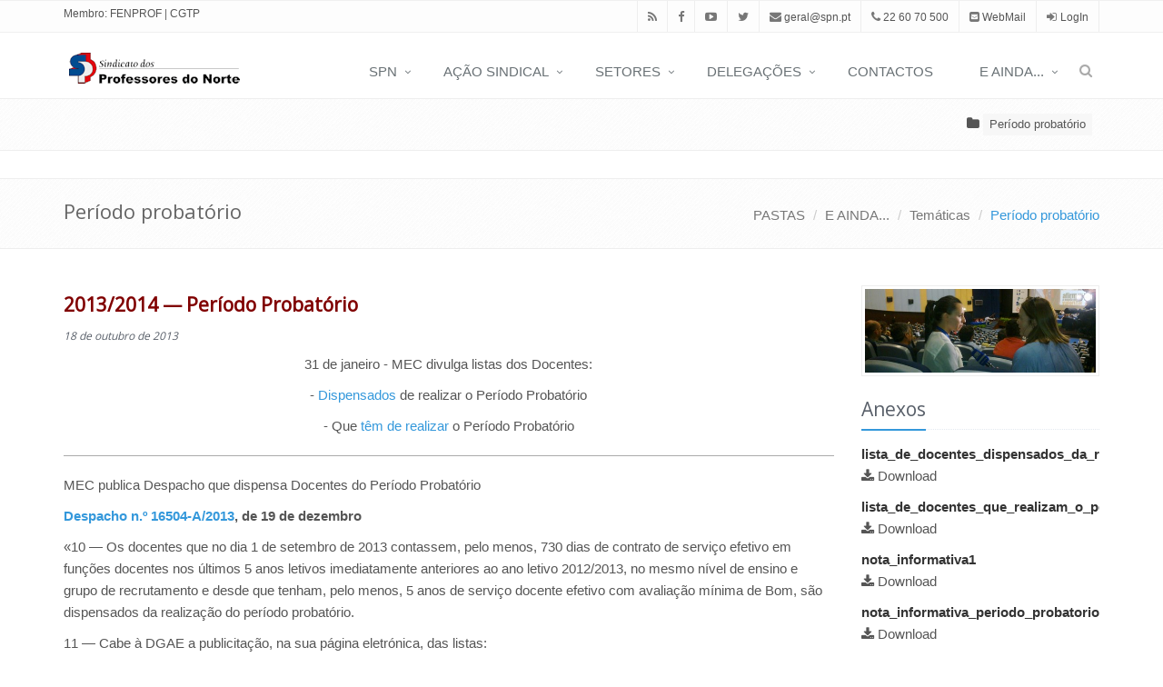

--- FILE ---
content_type: text/html; charset=utf-8
request_url: https://www.spn.pt/Artigo/periodo-probatorio
body_size: 27202
content:

<!DOCTYPE html>
<!--[if IE 8]> <html lang="pt-PT" class="ie8 detail-page contents theme-ServerSide.SPN"> <![endif]-->
<!--[if IE 9]> <html lang="pt-PT" class="ie9 detail-page contents contents theme-ServerSide.SPN"> <![endif]-->
<!--[if !IE]><!-->
<html lang="pt-PT" class="detail-page contents contents contents theme-ServerSide.SPN">
<!--<![endif]-->
<head>
    <title>SPN - 2013/2014 — Per&#237;odo Probat&#243;rio</title>

    <script type="text/javascript">
        var global_baseurl = 'https://www.spn.pt';
    </script>

    <link href="/Modules/Orchard.Resources/Styles/bootstrap.min.css" rel="stylesheet" type="text/css" />
<link href="/Themes/ServerSide.SPN/Styles/style.css" rel="stylesheet" type="text/css" />
<link href="/Themes/ServerSide.SPN/styles/plugins/line-icons/line-icons.css" rel="stylesheet" type="text/css" />
<link href="/Modules/Orchard.Resources/Styles/font-awesome.min.css" rel="stylesheet" type="text/css" />
<link href="/Themes/ServerSide.SPN/styles/plugins/layerslider/css/layerslider.css" rel="stylesheet" type="text/css" />
<link href="/Themes/ServerSide.SPN/styles/pages/blog.css" rel="stylesheet" type="text/css" />
<link href="/Themes/ServerSide.SPN/styles/pages/page_log_reg_v1.css" rel="stylesheet" type="text/css" />
<link href="/Themes/ServerSide.SPN/styles/pages/page_404_error.css" rel="stylesheet" type="text/css" />
<link href="/Themes/ServerSide.SPN/styles/themes/blue.css" id="style_color" rel="stylesheet" type="text/css" />
<link href="/Themes/ServerSide.SPN/Styles/Custom.css" rel="stylesheet" type="text/css" />
<link href="https://unpkg.com/video.js/dist/video-js.css" rel="stylesheet" type="text/css" />
<link href="/Themes/ServerSide.SPN/styles/pages/blog_magazine.css" rel="stylesheet" type="text/css" />
<script src="/Modules/Orchard.Resources/scripts/jquery.js" type="text/javascript"></script>
<script src="/Themes/ServerSide.SPN/scripts/iframeResizer.min.js" type="text/javascript"></script>
<meta content="Orchard" name="generator" />
<meta content="SPN - Sindicato dos Professores do Norte" name="author" />
<meta content="utf-8" name="charset" />
<meta content="index, follow" name="robots" />
<meta content="width=device-width, initial-scale=1" name="viewport" />
<link href="/Themes/ServerSide.SPN/Content/ico/favicon.ico" rel="shortcut icon" type="image/x-icon" />
        <meta property="og:description" content="" />

    <meta property="og:title" content="2013/2014 — Per&#237;odo Probat&#243;rio" />

                            <meta property="og:image" content="https://www.spn.pt/Media/Default/_Profiles/8ac5d025/dcf82c78/040520132483.jpg?v=637680843254997141" />


<link rel="alternate" type="application/rss+xml" title="Últimas" href="/rss?projection=7892" />


    <meta name="google-site-verification" content="1EuBsKtpCVxs-R8x1q4cor2MvyB8SUHNR5lu1mJ3Wtw" />
</head>
<body class="header-fixed">
    <div id="fb-root"></div>
    <script async defer crossorigin="anonymous" src="https://connect.facebook.net/pt_PT/sdk.js#xfbml=1&version=v7.0&appId=604983547038485&autoLogAppEvents=1"></script>
    


<div class="wrapper">

<div class="header-v1 header-sticky">
    <div class="topbar-v1">
        <div class="container">
            <div class="row">
                <div class="col-md-3">
                    <ul class="list-inline top-v1-contacts">
                        <li>
                            <a target="_blank" href="https://outlook.spn.pt">Membro:</a> <a target="_blank" href="http://www.fenprof.pt">FENPROF</a> | <a target="_blank" href="http://www.cgtp.pt">CGTP</a>
                        </li>
                    </ul>
                </div>
                
                <div class="col-md-9">
                    <ul class="list-inline top-v1-data">
                        <li><a target="_blank" href="/rss?term=7954"><i class="fa fa-rss"></i></a></li>
                        <li><a target="_blank" href="https://www.facebook.com/sindicatodosprofessoresdonorte"><i class="fa fa-facebook"></i></a></li>
                        <li><a target="_blank" href="https://www.youtube.com/channel/UC7iSc-GeaoUhoUkS5X3ejjg"><i class="fa fa-youtube-play"></i></a></li>
                        <li><a target="_blank" href="https://twitter.com/profsnorte"><i class="fa fa-twitter"></i></a></li>
                        <li><a href="mailto:geral@spn.pt"><i class="fa fa-envelope"></i> geral@spn.pt</a></li>
                        <li><a href="tel:+351.226070500"><i class="fa fa-phone"></i> 22 60 70 500</a></li>
                        <li><a target="_blank" href="http://webmail.spn.pt"><i class="fa fa-envelope-square"></i> WebMail</a></li>
                            <li><i class="fa fa-sign-in"></i> <a href="/Users/Account/LogOn?ReturnUrl=%2FArtigo%2Fperiodo-probatorio" rel="nofollow">LogIn</a></li>

                    </ul>
                </div>
            </div>
        </div>
    </div>

    <div class="navbar navbar-default" role="navigation">
        <div class="container">
            <div class="navbar-header">
                <button type="button" class="navbar-toggle" data-toggle="collapse" data-target=".navbar-responsive-collapse">
                    <span class="sr-only">Toggle navigation</span>
                    <span class="fa fa-bars"></span>
                </button>
                <a class="navbar-brand" href="/">
                    <img id="logo-header" src="/Themes/ServerSide.SPN/Content/logo.png" alt="Logo SPN">
                </a>
            </div>
            <div class="collapse navbar-collapse navbar-responsive-collapse">
<div class="zone zone-navigation">
<ul class="nav navbar-nav menu menu-main-menu">


<li class="dropdown"><a href="/Pasta/spn" class="dropdown-toggle" data-toggle="dropdown">SPN</a>                <ul class="dropdown-menu">
                    
<li>
<a href="/Pasta/corpos-gerentes">2024-2027 — Corpos Gerentes</a></li>
<li>
<a href="/Pasta/organograma-do-spn">Organograma do SPN</a></li>
<li>
<a href="/Pasta/convocatorias">Notícias do SPN</a></li>
<li>
<a href="/Pasta/43-o-aniversario-do-spn">43.º aniversário do SPN</a></li>
<li>
<a href="/Pasta/hino-do-spn">Hino do SPN</a></li>
<li>
<a href="/Pasta/estatutos">Estatutos</a></li>
<li>
<a href="/Pasta/7-&#186;-congresso-dos-professores-do-norte">7.º Congresso dos Professores do Norte</a></li>
<li>
<a href="/Pasta/fenprof">Fenprof</a></li>
<li>
<a href="/Pasta/spn-arquivo">SPN (arquivo)</a></li>
                </ul>
</li>
<li class="dropdown"><a href="/Pasta/temas-e-problemas" class="dropdown-toggle" data-toggle="dropdown">AÇÃO SINDICAL</a>                <ul class="dropdown-menu">
                    
<li>
<a href="/Pasta/tempo-de-valorizacao">Tempo de valorização, já! [2024-...]</a></li>
<li>
<a href="/Pasta/ser-tempo-dos-proferssores">É tempo de ser tempo dos professores  [2022-2024]</a></li>
<li>
<a href="/Pasta/covid-19">Em tempos de Covid-19  [2020-2022]</a></li>
<li>
<a href="/Pasta/2017-2018-tempo-de-resolver-problemas">Tempo de resolver problemas [2015-2020]</a></li>
<li>
<a href="/Pasta/no-tempo-da-troika-2011-2015">No tempo da troika (2011-2015)</a></li>
<li>
<a href="/Pasta/tempo-das-trevas-2005-2011">Tempo das trevas (2005-2011)</a></li>
<li>
<a href="/Pasta/tempo-de-regressao-2000-2005">Tempo de resistência (2000-2005)</a></li>
                </ul>
</li>
<li class="dropdown"><a href="/Pasta/concursos" class="dropdown-toggle" data-toggle="dropdown">SETORES</a>                <ul class="dropdown-menu">
                    
<li>
<a href="/Pasta/educacao-de-infancia">Educação de Infância</a></li>
<li>
<a href="/Pasta/1&#186;-ciclo-do-ensino-basico">1.º Ciclo do Ensino  Básico</a></li>
<li>
<a href="/Pasta/ensino-secundario">2.º, 3.º CEB/Ensino Secundário</a></li>
<li>
<a href="/Pasta/ensino-especial">Educação Especial</a></li>
<li>
<a href="/Pasta/ensino-profissional">Ensino Profissional</a></li>
<li>
<a href="/Pasta/ensino-artistico">Ensino Artístico</a></li>
<li>
<a href="/superior">Ensino Superior</a></li>
<li>
<a href="/Pasta/educacao-ao-longo-da-vida">Educação ao Longo da Vida</a></li>
<li>
<a href="/Pasta/ensino-particular-e-cooperativo-ipss-s-e-misericordias">Particular e Cooperativo / IPSS</a></li>
<li>
<a href="/Pasta/professores-contratados-e-desempregados">Professores Contratados e Desempregados</a></li>
<li>
<a href="/Pasta/aposentados">Professores Aposentados</a></li>
                </ul>
</li>
<li class="dropdown"><a href="/Pasta/areas-sindicais-2" class="dropdown-toggle" data-toggle="dropdown">DELEGAÇÕES</a>                <ul class="dropdown-menu">
                    
<li>
<a href="/Pasta/amarante">Amarante</a></li>
<li>
<a href="/Pasta/braga">Braga</a></li>
<li>
<a href="/Pasta/braganca">Bragança</a></li>
<li>
<a href="/Pasta/chaves">Chaves</a></li>
<li>
<a href="/Pasta/guimaraes">Guimarães</a></li>
<li>
<a href="/Pasta/mirandela">Mirandela</a></li>
<li>
<a href="/Pasta/moncao">Monção</a></li>
<li>
<a href="/Pasta/penafiel">Penafiel</a></li>
<li>
<a href="/Pasta/porto">Porto</a></li>
<li>
<a href="/Pasta/povoa-de-varzim">Póvoa de Varzim</a></li>
<li>
<a href="/Pasta/santa-maria-da-feira">Santa Maria da Feira</a></li>
<li>
<a href="/Pasta/s-joao-da-madeira">São João da Madeira</a></li>
<li>
<a href="/Pasta/viana-do-castelo">Viana do Castelo</a></li>
<li>
<a href="/Pasta/famalicao">Vila Nova de Famalicão</a></li>
<li>
<a href="/Pasta/vila-real">Vila Real</a></li>
                </ul>
</li>
<li>
<a href="/Pasta/contactos">CONTACTOS</a></li>
<li class="dropdown"><a href="/Pasta/noticias" class="dropdown-toggle" data-toggle="dropdown">E AINDA...</a>                <ul class="dropdown-menu">
                    
<li>
<a href="/Pasta/spn-formacao">SPN/Formação</a></li>
<li>
<a href="/Pasta/perguntas-frequentes">FAQ — Perguntas frequentes</a></li>
<li>
<a href="/Pasta/legislacao-enviada-aos-socios">Legislação mensal</a></li>
<li>
<a href="/Pasta/legislacao">Legislação</a></li>
<li>
<a href="/Pasta/Tematicas">Temáticas</a></li>
<li>
<a href="/Pasta/concursos-historico">Concursos</a></li>
<li>
<a href="/Pasta/com-a-devida-venia">Com a devida vénia</a></li>
<li>
<a href="/revista">Revista «SPN Informação»</a></li>
<li>
<a href="/Pasta/newsletter">SPN/Newsletter</a></li>
<li>
<a href="/Pasta/informacao-propaganda">Informação & Propaganda</a></li>
<li>
<a href="/Pasta/fotogaleria">Fotogaleria</a></li>
<li>
<a href="/Pasta/spn-canal">Canal SPN</a></li>
<li>
<a href="/Pasta/atividade-cultural">Atividade cultural</a></li>
<li>
<a href="/Pasta/historico">Histórico</a></li>
<li>
<a href="/Pasta/varias">Várias</a></li>
                </ul>
</li>



<li>
    <i class="search fa fa-search search-btn"></i>
    <div class="search-open">
<form action="/Search" class="input-group animated fadeInDown" method="get"><input class="form-control" id="top_search_form" name="q" placeholder="Pesquisar" type="text" value="" /><input id="culture" name="culture" type="hidden" value="pt-PT" />            <span class="input-group-btn">
                <button class="btn btn-u" type="submit">Ir</button>
            </span>
</form>    </div>
</li>




</ul>
</div>            </div>
        </div>
    </div>
</div>

    <div class="backgroundedBeforeMain">
        <div class="container text-right">
            <div class="zone zone-backgrounded-before-main">
    <ul class="list-unstyled list-inline blog-tags">
        <li>
                <i class="fa fa-folder"></i>  <a href="/Pasta/periodo-probatorio">Per&#237;odo probat&#243;rio</a>        </li>
    </ul>
</div>
        </div>
    </div>
<div class="zone zone-before-main">

        <div class="breadcrumbs">
            <div class="container">
                <h1 class="pull-left">Per&#237;odo probat&#243;rio</h1>
                <ul class="pull-right breadcrumb">
                        <li><a href="/Pasta/pastas">PASTAS</a></li>
                        <li><a href="/Pasta/noticias">E AINDA...</a></li>
                        <li><a href="/Pasta/Tematicas">Tem&#225;ticas</a></li>
                        <li class="active"><a class="active" href="/Pasta/periodo-probatorio">Per&#237;odo probat&#243;rio</a></li>
                </ul>
            </div>
        </div>


</div>
<div class="container content">
    <div class="row magazine-page">
        <!-- TODO: class conforme contenttype ou layer -->
        <div class="col-md-9">
            <!-- TODO: largura depende da existência de colunas esq e dir -->
                        <div class="zone zone-content">
<article class="blog margin-bottom-40">
<header>
    
<h2 style="color: #800000;font-weight:bold">2013/2014 — Per&#237;odo Probat&#243;rio</h2>


    
</header>
<h6 class="titulo" style="text-align: left;"><em>18 de outubro de 2013</em></h6>
<p class="titulo" style="text-align: center;">31 de janeiro - MEC divulga listas dos Docentes:</p>
<p class="leading" style="text-align: center;">- <a href="/Media/Default/Info/7000/200/70/9/lista_de_docentes_dispensados_da_realizacao_do_periodo_probatorio.pdf" target="_blank">Dispensados</a> de realizar o Per&iacute;odo Probat&oacute;rio</p>
<p class="leading" style="text-align: center;">- Que<a href="/Media/Default/Info/7000/200/70/9/lista_de_docentes_que_realizam_o_periodo_probatorio.pdf" target="_blank"> t&ecirc;m de realizar</a>&nbsp;o Per&iacute;odo Probat&oacute;rio</p>
<hr>
<p>MEC publica Despacho que dispensa Docentes do Per&iacute;odo Probat&oacute;rio</p>
<p><a style="font-weight: bold;" href="/?aba=27&amp;mid=115&amp;cat=14&amp;doc=3673">Despacho n.&ordm; 16504-A/2013</a><span style="font-weight: bold;">, de 19 de dezembro</span></p>
<p>&laquo;10 &mdash; Os docentes que no dia 1 de setembro de 2013 contassem, pelo menos, 730 dias de contrato de servi&ccedil;o efetivo em fun&ccedil;&otilde;es docentes nos &uacute;ltimos 5 anos letivos imediatamente anteriores ao ano letivo 2012/2013, no mesmo n&iacute;vel de ensino e grupo de recrutamento e desde que tenham, pelo menos, 5 anos de servi&ccedil;o docente efetivo com avalia&ccedil;&atilde;o m&iacute;nima de Bom, s&atilde;o dispensados da realiza&ccedil;&atilde;o do per&iacute;odo probat&oacute;rio.</p>
<p>11 &mdash; Cabe &agrave; DGAE a publicita&ccedil;&atilde;o, na sua p&aacute;gina eletr&oacute;nica, das listas:</p>
<p>a) De docentes que realizam o per&iacute;odo probat&oacute;rio;</p>
<p>b) De docentes dispensados da sua realiza&ccedil;&atilde;o nos termos do presente despacho.&raquo;</p>
<hr>
<p class="titulo" style="text-align: right;">Indevidamente, MEC coloca professores em per&iacute;odo probat&oacute;rio</p>
<p style="text-align: right;"><a href="/Media/Default/Info/7000/200/70/9/nota_informativa_periodo_probatorio.pdf" target="_blank">Nota informativa da DGAE</a> recusa dispensa do Per&iacute;odo Probat&oacute;rio (18out2013)</p>
<p style="text-align: right;"><span style="font-weight: bold;">S&oacute;cios do SPN devem contactar o SPN para obter requerimento individual</span></p>
<p>Chegou ao conhecimento da FENPROF que a DGAE ter&aacute; emitido informa&ccedil;&otilde;es para as escolas no sentido de, estas, chamarem &agrave; realiza&ccedil;&atilde;o do per&iacute;odo probat&oacute;rio, a que faz refer&ecirc;ncia o artigo 31&ordm; do Estatuto da Carreira Docente, na sua atual reda&ccedil;&atilde;o, os docentes que ingressaram recentemente em quadro atrav&eacute;s, quer do Concurso Externo Extraordin&aacute;rio previsto no Decreto-lei n.&ordm; 7/2013, de 17 de janeiro, quer atrav&eacute;s do normal concurso externo previsto no Decreto-lei n.&ordm; 132/2012, de 27 de junho.<br><br>Ora, sucede que muitos dos docentes que, por for&ccedil;a daquela informa&ccedil;&atilde;o, est&atilde;o a ser chamados &agrave; realiza&ccedil;&atilde;o do per&iacute;odo probat&oacute;rio, se encontram dispensados da mesma, por estarem abrangidos pelo n.&ordm; 5 do artigo 7.&ordm; do Decreto-lei n.&ordm; 270/2009, de 30 de setembro, ou seja, pelo facto de, &agrave; data da entrada em vigor deste diploma legal, posuirem um m&iacute;nimo de &ldquo;<em>cinco anos completos de exerc&iacute;cio de fun&ccedil;&otilde;es docentes, sendo pelo menos tr&ecirc;s dos quais com hor&aacute;rio completo pelo per&iacute;odo de um ano lectivo</em>&rdquo;.<br><br>Tendo em conta que aquela disposi&ccedil;&atilde;o legal n&atilde;o foi, entretanto, alterada ou revogada e no sentido de evitar transtornos futuros para os docentes implicados, bem como contratempos desnecess&aacute;rios para a administra&ccedil;&atilde;o educativa, decorrentes dos atos de impugna&ccedil;&atilde;o que, com toda a certeza, os docentes interporiam, a FENPROF solicitou ao Secret&aacute;rio de Estado da Ensino e da Administra&ccedil;&atilde;o Escolar que tome medidas no sentido de ser retificada/complementada aquela informa&ccedil;&atilde;o veiculada pela DGAE &agrave;s escolas.<br><em><span style="font-size: x-small;"><br>O Secretariado Nacional da FENPROF<br>8/10/2013&nbsp; </span></em></p>
<hr>
<p><em> </em></p>
<p>&nbsp;</p>
<p><em><span style="font-size: small;"><a href="/Media/Default/Info/7000/200/70/9/nota_informativa1.pdf" target="_blank">Nota informativa de 27 de agosto de 2009</a> - Implementa&ccedil;&atilde;o do per&iacute;odo probat&oacute;rio</span></em></p>
</article>
</div>                                </div>
            <div class="col-md-3">
                <div class="zone zone-aside-second">



    <div class="simple-block">
        <div data-ride="carousel" class="carousel slide" id="imagens-associadas">
            <ol class="carousel-indicators">
            </ol>

            <div class="carousel-inner">
                    <div class="item active">
                        <img class="img-responsive img-bordered" src="/Media/Default/_Profiles/5f2efba9/dcf82c78/040520132483.jpg?v=637680843253636982" alt="">
                    </div>
            </div>
        </div>
    </div>



    <div class="headline headline-md">
        <h2>Anexos</h2>
    </div>
    <div class="simple-block overflow-hidden">
            <strong>lista_de_docentes_dispensados_da_realizacao_do_periodo_probatorio</strong>
            <ul class="list-unstyled save-job" style="white-space: nowrap;">
                <li><i class="fa fa-download"></i> <a href="/Media/Default/Info/7000/200/70/9/lista_de_docentes_dispensados_da_realizacao_do_periodo_probatorio.pdf" target="_blank" title="Descarregar ficheiro">Download</a></li>
            </ul>
            <strong>lista_de_docentes_que_realizam_o_periodo_probatorio</strong>
            <ul class="list-unstyled save-job" style="white-space: nowrap;">
                <li><i class="fa fa-download"></i> <a href="/Media/Default/Info/7000/200/70/9/lista_de_docentes_que_realizam_o_periodo_probatorio.pdf" target="_blank" title="Descarregar ficheiro">Download</a></li>
            </ul>
            <strong>nota_informativa1</strong>
            <ul class="list-unstyled save-job" style="white-space: nowrap;">
                <li><i class="fa fa-download"></i> <a href="/Media/Default/Info/7000/200/70/9/nota_informativa1.pdf" target="_blank" title="Descarregar ficheiro">Download</a></li>
            </ul>
            <strong>nota_informativa_periodo_probatorio</strong>
            <ul class="list-unstyled save-job" style="white-space: nowrap;">
                <li><i class="fa fa-download"></i> <a href="/Media/Default/Info/7000/200/70/9/nota_informativa_periodo_probatorio.pdf" target="_blank" title="Descarregar ficheiro">Download</a></li>
            </ul>
    </div>



 
</div>
            </div>
            </div>
</div>

<div class="footer-default">
    <div class="footer">
        <div class="container">
            <div class="row">
                <div class="col-md-3">
                    <img class="margin-bottom-15" id="logo-header" src="/Themes/ServerSide.SPN/Content/logo2.png" alt="Logo SPN">
<div class="zone zone-footer-quad-first"><div class="widget-footer-quad-first widget-html-widget widget"><p>O <strong>Sindicato dos Professores do Norte</strong> (<strong>SPN</strong>) &eacute; uma associa&ccedil;&atilde;o sindical portuguesa representativa de educadores de inf&acirc;ncia, professores dos ensinos b&aacute;sico, secund&aacute;rio e superior, investigadores, t&eacute;cnicos de educa&ccedil;&atilde;o e outros trabalhadores que exer&ccedil;am fun&ccedil;&otilde;es docentes, t&eacute;cnico-pedag&oacute;gicas.</p></div>
</div>                </div>
                <div class="col-md-3">
<div class="zone zone-footer-quad-second"><div class="widget-footer-quad-second widget-html-widget widget"></div>
</div>                </div>
                <div class="col-md-3">
<div class="zone zone-footer-quad-third"><div class="widget-footer-quad-third widget-projection-widget widget">            <div class="headline headline-md">
                <h2>&#218;ltimas</h2>
                
            </div>
<div class="posts margin-bottom-40 projector-layout projector-raw-layout"><dl class="dl-horizontal">




    <dt>
        <a href="/Artigo/ep-e-1-o-ceb-fenprof-inquerito-monodocencia-2025">
            <img class="img-responsive" src="/Media/Default/_Profiles/58b3631f/3f0c5720/epe1cebigec_c.jpg?v=639047037366902663" alt="">
        </a>
    </dt>

<dd>
    <p>
        <a href="/Artigo/ep-e-1-o-ceb-fenprof-inquerito-monodocencia-2025">
            EP-E/1.&#186; CEB — Fenprof entrega na IGEC conclus&#245;es do inqu&#233;rito (22/jan)
        </a>
    </p>
</dd>
</dl><dl class="dl-horizontal">




    <dt>
        <a href="/Artigo/epe-1-o-ceb-abaixo-assinado-por-melhores-condicoes">
            <img class="img-responsive" src="/Media/Default/_Profiles/58b3631f/5ec9b1a9/monodocencia9jan_c.jpg?v=639036517689145555" alt="">
        </a>
    </dt>

<dd>
    <p>
        <a href="/Artigo/epe-1-o-ceb-abaixo-assinado-por-melhores-condicoes">
            EP-E/1.&#186; CEB — Trabalho igual, direitos iguais. Equidade j&#225;!
        </a>
    </p>
</dd>
</dl><dl class="dl-horizontal">




    <dt>
        <a href="/Artigo/esi-avaliacao-dos-investigadores-negociacao">
            <img class="img-responsive" src="/Media/Default/_Profiles/58b3631f/3c3e59c9/esimeci21jan_c.jpg?v=639046974767280951" alt="">
        </a>
    </dt>

<dd>
    <p>
        <a href="/Artigo/esi-avaliacao-dos-investigadores-negociacao">
            ESI — Avalia&#231;&#227;o dos investigadores e incumprimentos das IES (21/jan)
        </a>
    </p>
</dd>
</dl></div></div>
</div>                </div>
                <div class="col-md-3">
<div class="zone zone-footer-quad-fourth"><div class="widget-footer-quad-fourth widget-html-widget widget">            <div class="headline headline-md">
                <h2>Contactos</h2>
                
            </div>
<p>R. D. Manuel II, 51 C - 3&ordm;<br> (Edif&iacute;cio Cristal Park)<br> 4050-345 Porto<br> <br> Telef: 226 070 500<br> Fax: 226 070 596</p>
<p>geral@spn.pt</p>
<p><a href="https://www.spn.pt/Pasta/contactos">Todos os contactos do SPN</a></p></div>
</div>                </div>
            </div>
        </div>
    </div>
    <div class="copyright">
        <div class="container">
            <div class="row">
                <div class="col-md-4 md-margin-bottom-40">
<div class="zone zone-tripel-first"><div class="widget-tripel-first widget-html-widget widget"><p>&copy; SPN - Sindicato dos Professores do Norte</p></div>
</div>                </div>
                <div class="col-md-4 md-margin-bottom-40">
<div class="zone zone-tripel-second"><div class="widget-tripel-second widget-html-widget widget"><p>Conte&uacute;do Editorial:&nbsp;<a href="mailto:rogerio.ribeiro@spn.pt">RR</a>&nbsp;e&nbsp;<a href="mailto:jose.costa@spn.pt" target="_blank">JMC</a></p></div>
</div>                </div>
                <div class="col-md-4">
                </div>
            </div>
        </div>
    </div>
</div>
<!--</div>-->
</div>

    <script src="/Themes/ServerSide.SPN/scripts/plugins/jquery-migrate.min.js" type="text/javascript"></script>
<script src="/Themes/ServerSide.SPN/scripts/plugins/bootstrap/bootstrap.min.js" type="text/javascript"></script>
<script src="/Themes/ServerSide.SPN/scripts/plugins/layerslider/js/greensock.js" type="text/javascript"></script>
<script src="/Themes/ServerSide.SPN/scripts/plugins/layerslider/js/layerslider.transitions.js" type="text/javascript"></script>
<script src="/Themes/ServerSide.SPN/scripts/plugins/layerslider/js/layerslider.kreaturamedia.jquery.js" type="text/javascript"></script>
<script src="/Themes/ServerSide.SPN/scripts/plugins/back-to-top.js" type="text/javascript"></script>
<script src="/Themes/ServerSide.SPN/scripts/app.js" type="text/javascript"></script>
<script src="/Themes/ServerSide.SPN/scripts/plugins/layerslider/js/layer-slider.js" type="text/javascript"></script>
<!--[if lt IE 9]>
<script src="/Themes/ServerSide.SPN/scripts/respond.js" type="text/javascript"></script>
<![endif]-->
<!--[if lt IE 9]>
<script src="/Themes/ServerSide.SPN/scripts/html5shiv.js" type="text/javascript"></script>
<![endif]-->
<!--[if lt IE 9]>
<script src="/Themes/ServerSide.SPN/scripts/placeholder-IE-fixes.js" type="text/javascript"></script>
<![endif]-->


    <script type="text/javascript">
        jQuery(document).ready(function () {
            App.init();
            //App.initSliders();
            LayerSlider.initLayerSlider();
            FancyBox.initFancybox();
        });
    </script>

    <script>
        (function (i, s, o, g, r, a, m) {
            i['GoogleAnalyticsObject'] = r; i[r] = i[r] || function () {
                (i[r].q = i[r].q || []).push(arguments)
            }, i[r].l = 1 * new Date(); a = s.createElement(o),
                m = s.getElementsByTagName(o)[0]; a.async = 1; a.src = g; m.parentNode.insertBefore(a, m)
        })(window, document, 'script', '//www.google-analytics.com/analytics.js', 'ga');

        ga('create', 'UA-285644-3', 'auto');
        ga('send', 'pageview');

    </script>

    <script type="text/javascript">
        // <![CDATA[
        var $btns = $('.filterboxOption').click(function () {
            var classes = '';

            $("input[value!='All'].filterboxOption:checked").each(function () {
                classes += '.' + $(this).val();
            });

            if (classes == '') {
                $('.filterboxParent > div').fadeIn(450);
            }
            else {
                var $el = $(classes).fadeIn(450);
                $('.filterboxParent > div').not($el).hide();
            }
            //$btns.removeClass('active');
            //$(this).addClass('active');
        })
                        // ]]></script>
	<!-- Go to www.addthis.com/dashboard to customize your tools -->
	<script type="text/javascript" src="//s7.addthis.com/js/300/addthis_widget.js#pubid=ra-595a6b93887bb827"></script>
</body>
</html>
